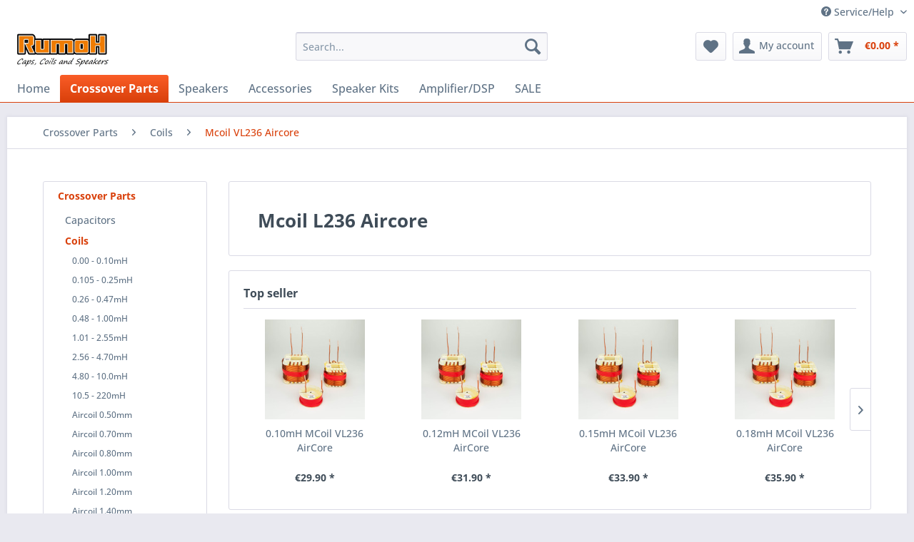

--- FILE ---
content_type: text/html; charset=UTF-8
request_url: https://www.rumoh.eu/crossover-parts/coils/mcoil-vl236-aircore/
body_size: 11004
content:
<!DOCTYPE html> <html class="no-js" lang="en" itemscope="itemscope" itemtype="https://schema.org/WebPage"> <head> <meta charset="utf-8"> <meta name="author" content="R.H.Holtrop" /> <meta name="robots" content="index,follow" /> <meta name="revisit-after" content="15 days" /> <meta name="keywords" content="" /> <meta name="description" content="Self-assembly loudspeakers Filter components, building kits. Made-to-measure in Speaker construction. RumoH since 2006. Loudspeaker Repair, cabinet construction. Brands: Audyn, Mundorf, Wavecor, SB Acoustics, ScanSpeak, Vifa, Peerless, Hypex, Seas, Wavecor, Vifa, ScanSpeak. Accuton, Tangband." /> <meta property="og:type" content="product.group" /> <meta property="og:site_name" content="RumoH - Caps, Coils and Speakers" /> <meta property="og:title" content="Mcoil VL236 Aircore" /> <meta property="og:description" content="Self-assembly loudspeakers Filter components, building kits. Made-to-measure in Speaker construction. RumoH since 2006. Loudspeaker Repair, cabinet…" /> <meta name="twitter:card" content="product" /> <meta name="twitter:site" content="RumoH - Caps, Coils and Speakers" /> <meta name="twitter:title" content="Mcoil VL236 Aircore" /> <meta name="twitter:description" content="Self-assembly loudspeakers Filter components, building kits. Made-to-measure in Speaker construction. RumoH since 2006. Loudspeaker Repair, cabinet…" /> <meta property="og:image" content="https://www.rumoh.eu/media/image/aa/43/30/logo-RumoH-speakers-3.jpg" /> <meta name="twitter:image" content="https://www.rumoh.eu/media/image/aa/43/30/logo-RumoH-speakers-3.jpg" /> <meta itemprop="copyrightHolder" content="RumoH - Caps, Coils and Speakers" /> <meta itemprop="copyrightYear" content="2018" /> <meta itemprop="isFamilyFriendly" content="True" /> <meta itemprop="image" content="https://www.rumoh.eu/media/image/aa/43/30/logo-RumoH-speakers-3.jpg" /> <meta name="viewport" content="width=device-width, initial-scale=1.0"> <meta name="mobile-web-app-capable" content="yes"> <meta name="apple-mobile-web-app-title" content="RumoH - Caps, Coils and Speakers"> <meta name="apple-mobile-web-app-capable" content="yes"> <meta name="apple-mobile-web-app-status-bar-style" content="default"> <link rel="apple-touch-icon-precomposed" href="https://www.rumoh.eu/media/image/13/21/b6/favicon-ico.gif"> <link rel="shortcut icon" href="https://www.rumoh.eu/media/image/13/21/b6/favicon-ico.gif"> <meta name="msapplication-navbutton-color" content="#D9400B" /> <meta name="application-name" content="RumoH - Caps, Coils and Speakers" /> <meta name="msapplication-starturl" content="https://www.rumoh.eu/" /> <meta name="msapplication-window" content="width=1024;height=768" /> <meta name="msapplication-TileImage" content="https://www.rumoh.eu/media/image/13/21/b6/favicon-ico.gif"> <meta name="msapplication-TileColor" content="#D9400B"> <meta name="theme-color" content="#D9400B" /> <link rel="canonical" href="https://www.rumoh.eu/crossover-parts/coils/mcoil-vl236-aircore/"/> <title itemprop="name">Mcoil L236 Aircore | RumoH - Caps, Coils and Speakers</title> <link href="/web/cache/1746699964_44cc1c71f840193f744dfd210fa34c50.css" media="all" rel="stylesheet" type="text/css" /> </head> <body class="is--ctl-listing is--act-index" > <div data-paypalUnifiedMetaDataContainer="true" data-paypalUnifiedRestoreOrderNumberUrl="https://www.rumoh.eu/widgets/PaypalUnifiedOrderNumber/restoreOrderNumber" class="is--hidden"> </div> <div class="page-wrap"> <noscript class="noscript-main"> <div class="alert is--warning"> <div class="alert--icon"> <i class="icon--element icon--warning"></i> </div> <div class="alert--content"> To be able to use RumoH&#x20;-&#x20;Caps,&#x20;Coils&#x20;and&#x20;Speakers in full range, we recommend activating Javascript in your browser. </div> </div> </noscript> <header class="header-main"> <div class="top-bar"> <div class="container block-group"> <nav class="top-bar--navigation block" role="menubar">   <div class="navigation--entry entry--compare is--hidden" role="menuitem" aria-haspopup="true" data-drop-down-menu="true">   </div> <div class="navigation--entry entry--service has--drop-down" role="menuitem" aria-haspopup="true" data-drop-down-menu="true"> <i class="icon--service"></i> Service/Help <ul class="service--list is--rounded" role="menu"> <li class="service--entry" role="menuitem"> <a class="service--link" href="https://www.rumoh.eu/conditions-of-use" title="Conditions of use" > Conditions of use </a> </li> <li class="service--entry" role="menuitem"> <a class="service--link" href="javascript:openCookieConsentManager()" title="Cookie-Settings" > Cookie-Settings </a> </li> <li class="service--entry" role="menuitem"> <a class="service--link" href="https://www.rumoh.eu/over-ons" title="Over ons" > Over ons </a> </li> <li class="service--entry" role="menuitem"> <a class="service--link" href="https://www.rumoh.eu/right-of-withdrawal" title="Right of withdrawal" > Right of withdrawal </a> </li> <li class="service--entry" role="menuitem"> <a class="service--link" href="https://www.rumoh.eu/shipping-and-returns" title="Shipping and Returns" > Shipping and Returns </a> </li> <li class="service--entry" role="menuitem"> <a class="service--link" href="https://www.rumoh.eu/contact" title="Contact" target="_self"> Contact </a> </li> <li class="service--entry" role="menuitem"> <a class="service--link" href="https://www.rumoh.eu/privacy-policy" title="Privacy Policy" > Privacy Policy </a> </li> <li class="service--entry" role="menuitem"> <a class="service--link" href="https://www.rumoh.eu/impressum" title="Impressum" > Impressum </a> </li> </ul> </div> </nav> </div> </div> <div class="container header--navigation"> <div class="logo-main block-group" role="banner"> <div class="logo--shop block"> <a class="logo--link" href="https://www.rumoh.eu/" title="RumoH - Caps, Coils and Speakers - Switch to homepage"> <picture> <source srcset="https://www.rumoh.eu/media/image/aa/43/30/logo-RumoH-speakers-3.jpg" media="(min-width: 78.75em)"> <source srcset="https://www.rumoh.eu/media/image/aa/43/30/logo-RumoH-speakers-3.jpg" media="(min-width: 64em)"> <source srcset="https://www.rumoh.eu/media/image/aa/43/30/logo-RumoH-speakers-3.jpg" media="(min-width: 48em)"> <img srcset="https://www.rumoh.eu/media/image/aa/43/30/logo-RumoH-speakers-3.jpg" alt="RumoH - Caps, Coils and Speakers - Switch to homepage" /> </picture> </a> </div> </div> <nav class="shop--navigation block-group"> <ul class="navigation--list block-group" role="menubar"> <li class="navigation--entry entry--menu-left" role="menuitem"> <a class="entry--link entry--trigger btn is--icon-left" href="#offcanvas--left" data-offcanvas="true" data-offCanvasSelector=".sidebar-main" aria-label="Menu"> <i class="icon--menu"></i> Menu </a> </li> <li class="navigation--entry entry--search" role="menuitem" data-search="true" aria-haspopup="true" data-minLength="3"> <a class="btn entry--link entry--trigger" href="#show-hide--search" title="Show / close search" aria-label="Show / close search"> <i class="icon--search"></i> <span class="search--display">Search</span> </a> <form action="/search" method="get" class="main-search--form"> <input type="search" name="sSearch" aria-label="Search..." class="main-search--field" autocomplete="off" autocapitalize="off" placeholder="Search..." maxlength="30" /> <button type="submit" class="main-search--button" aria-label="Search"> <i class="icon--search"></i> <span class="main-search--text">Search</span> </button> <div class="form--ajax-loader">&nbsp;</div> </form> <div class="main-search--results"></div> </li>  <li class="navigation--entry entry--notepad" role="menuitem"> <a href="https://www.rumoh.eu/note" title="Wish list" aria-label="Wish list" class="btn"> <i class="icon--heart"></i> </a> </li> <li class="navigation--entry entry--account with-slt" role="menuitem" data-offcanvas="true" data-offCanvasSelector=".account--dropdown-navigation"> <a href="https://www.rumoh.eu/account" title="My account" aria-label="My account" class="btn is--icon-left entry--link account--link"> <i class="icon--account"></i> <span class="account--display"> My account </span> </a> <div class="account--dropdown-navigation"> <div class="navigation--smartphone"> <div class="entry--close-off-canvas"> <a href="#close-account-menu" class="account--close-off-canvas" title="Close menu" aria-label="Close menu"> Close menu <i class="icon--arrow-right"></i> </a> </div> </div> <div class="account--menu is--rounded is--personalized"> <span class="navigation--headline"> My account </span> <div class="account--menu-container"> <ul class="sidebar--navigation navigation--list is--level0 show--active-items"> <li class="navigation--entry"> <span class="navigation--signin"> <a href="https://www.rumoh.eu/account#hide-registration" class="blocked--link btn is--primary navigation--signin-btn" data-collapseTarget="#registration" data-action="close"> Sign in </a> <span class="navigation--register"> or <a href="https://www.rumoh.eu/account#show-registration" class="blocked--link" data-collapseTarget="#registration" data-action="open"> register </a> </span> </span> </li> <li class="navigation--entry"> <a href="https://www.rumoh.eu/account" title="Overview" class="navigation--link"> Overview </a> </li> <li class="navigation--entry"> <a href="https://www.rumoh.eu/account/profile" title="Profile" class="navigation--link" rel="nofollow"> Profile </a> </li> <li class="navigation--entry"> <a href="https://www.rumoh.eu/address/index/sidebar/" title="Addresses" class="navigation--link" rel="nofollow"> Addresses </a> </li> <li class="navigation--entry"> <a href="https://www.rumoh.eu/account/payment" title="Payment methods" class="navigation--link" rel="nofollow"> Payment methods </a> </li> <li class="navigation--entry"> <a href="https://www.rumoh.eu/account/orders" title="Orders " class="navigation--link" rel="nofollow"> Orders </a> </li> <li class="navigation--entry"> <a href="https://www.rumoh.eu/account/downloads" title="Instant downloads" class="navigation--link" rel="nofollow"> Instant downloads </a> </li> <li class="navigation--entry"> <a href="https://www.rumoh.eu/note" title="Wish list" class="navigation--link" rel="nofollow"> Wish list </a> </li> </ul> </div> </div> </div> </li> <li class="navigation--entry entry--cart" role="menuitem"> <a class="btn is--icon-left cart--link" href="https://www.rumoh.eu/checkout/cart" title="Shopping cart" aria-label="Shopping cart"> <span class="cart--display"> Shopping cart </span> <span class="badge is--primary is--minimal cart--quantity is--hidden">0</span> <i class="icon--basket"></i> <span class="cart--amount"> &euro;0.00 * </span> </a> <div class="ajax-loader">&nbsp;</div> </li>  </ul> </nav> <div class="container--ajax-cart" data-collapse-cart="true" data-displayMode="offcanvas"></div> </div> </header> <nav class="navigation-main"> <div class="container" data-menu-scroller="true" data-listSelector=".navigation--list.container" data-viewPortSelector=".navigation--list-wrapper"> <div class="navigation--list-wrapper"> <ul class="navigation--list container" role="menubar" itemscope="itemscope" itemtype="https://schema.org/SiteNavigationElement"> <li class="navigation--entry is--home" role="menuitem"><a class="navigation--link is--first" href="https://www.rumoh.eu/" title="Home" aria-label="Home" itemprop="url"><span itemprop="name">Home</span></a></li><li class="navigation--entry is--active" role="menuitem"><a class="navigation--link is--active" href="https://www.rumoh.eu/crossover-parts/" title="Crossover Parts" aria-label="Crossover Parts" itemprop="url"><span itemprop="name">Crossover Parts</span></a></li><li class="navigation--entry" role="menuitem"><a class="navigation--link" href="https://www.rumoh.eu/speakers/" title="Speakers" aria-label="Speakers" itemprop="url"><span itemprop="name">Speakers</span></a></li><li class="navigation--entry" role="menuitem"><a class="navigation--link" href="https://www.rumoh.eu/accessories/" title="Accessories" aria-label="Accessories" itemprop="url"><span itemprop="name">Accessories</span></a></li><li class="navigation--entry" role="menuitem"><a class="navigation--link" href="https://www.rumoh.eu/speaker-kits/" title="Speaker Kits" aria-label="Speaker Kits" itemprop="url"><span itemprop="name">Speaker Kits</span></a></li><li class="navigation--entry" role="menuitem"><a class="navigation--link" href="https://www.rumoh.eu/amplifierdsp/" title="Amplifier/DSP" aria-label="Amplifier/DSP" itemprop="url"><span itemprop="name">Amplifier/DSP</span></a></li><li class="navigation--entry" role="menuitem"><a class="navigation--link" href="https://www.rumoh.eu/sale/" title="SALE" aria-label="SALE" itemprop="url"><span itemprop="name">SALE</span></a></li> </ul> </div> </div> </nav> <section class=" content-main container block-group"> <nav class="content--breadcrumb block"> <ul class="breadcrumb--list" role="menu" itemscope itemtype="https://schema.org/BreadcrumbList"> <li role="menuitem" class="breadcrumb--entry" itemprop="itemListElement" itemscope itemtype="https://schema.org/ListItem"> <a class="breadcrumb--link" href="https://www.rumoh.eu/crossover-parts/" title="Crossover Parts" itemprop="item"> <link itemprop="url" href="https://www.rumoh.eu/crossover-parts/" /> <span class="breadcrumb--title" itemprop="name">Crossover Parts</span> </a> <meta itemprop="position" content="0" /> </li> <li role="none" class="breadcrumb--separator"> <i class="icon--arrow-right"></i> </li> <li role="menuitem" class="breadcrumb--entry" itemprop="itemListElement" itemscope itemtype="https://schema.org/ListItem"> <a class="breadcrumb--link" href="https://www.rumoh.eu/crossover-parts/coils/" title="Coils" itemprop="item"> <link itemprop="url" href="https://www.rumoh.eu/crossover-parts/coils/" /> <span class="breadcrumb--title" itemprop="name">Coils</span> </a> <meta itemprop="position" content="1" /> </li> <li role="none" class="breadcrumb--separator"> <i class="icon--arrow-right"></i> </li> <li role="menuitem" class="breadcrumb--entry is--active" itemprop="itemListElement" itemscope itemtype="https://schema.org/ListItem"> <a class="breadcrumb--link" href="https://www.rumoh.eu/crossover-parts/coils/mcoil-vl236-aircore/" title="Mcoil VL236 Aircore" itemprop="item"> <link itemprop="url" href="https://www.rumoh.eu/crossover-parts/coils/mcoil-vl236-aircore/" /> <span class="breadcrumb--title" itemprop="name">Mcoil VL236 Aircore</span> </a> <meta itemprop="position" content="2" /> </li> </ul> </nav> <div class="content-main--inner"> <aside class="sidebar-main off-canvas"> <div class="navigation--smartphone"> <ul class="navigation--list "> <li class="navigation--entry entry--close-off-canvas"> <a href="#close-categories-menu" title="Close menu" class="navigation--link"> Close menu <i class="icon--arrow-right"></i> </a> </li> </ul> <div class="mobile--switches">   </div> </div> <div class="sidebar--categories-wrapper" data-subcategory-nav="true" data-mainCategoryId="3" data-categoryId="333" data-fetchUrl="/widgets/listing/getCategory/categoryId/333"> <div class="categories--headline navigation--headline"> Categories </div> <div class="sidebar--categories-navigation"> <ul class="sidebar--navigation categories--navigation navigation--list is--drop-down is--level0 is--rounded" role="menu"> <li class="navigation--entry is--active has--sub-categories has--sub-children" role="menuitem"> <a class="navigation--link is--active has--sub-categories link--go-forward" href="https://www.rumoh.eu/crossover-parts/" data-categoryId="13" data-fetchUrl="/widgets/listing/getCategory/categoryId/13" title="Crossover Parts" > Crossover Parts <span class="is--icon-right"> <i class="icon--arrow-right"></i> </span> </a> <ul class="sidebar--navigation categories--navigation navigation--list is--level1 is--rounded" role="menu"> <li class="navigation--entry has--sub-children" role="menuitem"> <a class="navigation--link link--go-forward" href="https://www.rumoh.eu/crossover-parts/capacitors/" data-categoryId="43" data-fetchUrl="/widgets/listing/getCategory/categoryId/43" title="Capacitors" > Capacitors <span class="is--icon-right"> <i class="icon--arrow-right"></i> </span> </a> </li> <li class="navigation--entry is--active has--sub-categories has--sub-children" role="menuitem"> <a class="navigation--link is--active has--sub-categories link--go-forward" href="https://www.rumoh.eu/crossover-parts/coils/" data-categoryId="47" data-fetchUrl="/widgets/listing/getCategory/categoryId/47" title="Coils" > Coils <span class="is--icon-right"> <i class="icon--arrow-right"></i> </span> </a> <ul class="sidebar--navigation categories--navigation navigation--list is--level2 navigation--level-high is--rounded" role="menu"> <li class="navigation--entry" role="menuitem"> <a class="navigation--link" href="https://www.rumoh.eu/crossover-parts/coils/0.00-0.10mh/" data-categoryId="600" data-fetchUrl="/widgets/listing/getCategory/categoryId/600" title="0.00 - 0.10mH" > 0.00 - 0.10mH </a> </li> <li class="navigation--entry" role="menuitem"> <a class="navigation--link" href="https://www.rumoh.eu/crossover-parts/coils/0.105-0.25mh/" data-categoryId="601" data-fetchUrl="/widgets/listing/getCategory/categoryId/601" title="0.105 - 0.25mH" > 0.105 - 0.25mH </a> </li> <li class="navigation--entry" role="menuitem"> <a class="navigation--link" href="https://www.rumoh.eu/crossover-parts/coils/0.26-0.47mh/" data-categoryId="602" data-fetchUrl="/widgets/listing/getCategory/categoryId/602" title="0.26 - 0.47mH" > 0.26 - 0.47mH </a> </li> <li class="navigation--entry" role="menuitem"> <a class="navigation--link" href="https://www.rumoh.eu/crossover-parts/coils/0.48-1.00mh/" data-categoryId="603" data-fetchUrl="/widgets/listing/getCategory/categoryId/603" title="0.48 - 1.00mH" > 0.48 - 1.00mH </a> </li> <li class="navigation--entry" role="menuitem"> <a class="navigation--link" href="https://www.rumoh.eu/crossover-parts/coils/1.01-2.55mh/" data-categoryId="604" data-fetchUrl="/widgets/listing/getCategory/categoryId/604" title="1.01 - 2.55mH" > 1.01 - 2.55mH </a> </li> <li class="navigation--entry" role="menuitem"> <a class="navigation--link" href="https://www.rumoh.eu/crossover-parts/coils/2.56-4.70mh/" data-categoryId="605" data-fetchUrl="/widgets/listing/getCategory/categoryId/605" title="2.56 - 4.70mH" > 2.56 - 4.70mH </a> </li> <li class="navigation--entry" role="menuitem"> <a class="navigation--link" href="https://www.rumoh.eu/crossover-parts/coils/4.80-10.0mh/" data-categoryId="606" data-fetchUrl="/widgets/listing/getCategory/categoryId/606" title="4.80 - 10.0mH" > 4.80 - 10.0mH </a> </li> <li class="navigation--entry" role="menuitem"> <a class="navigation--link" href="https://www.rumoh.eu/crossover-parts/coils/10.5-220mh/" data-categoryId="607" data-fetchUrl="/widgets/listing/getCategory/categoryId/607" title="10.5 - 220mH" > 10.5 - 220mH </a> </li> <li class="navigation--entry" role="menuitem"> <a class="navigation--link" href="https://www.rumoh.eu/crossover-parts/coils/aircoil-0.50mm/" data-categoryId="303" data-fetchUrl="/widgets/listing/getCategory/categoryId/303" title="Aircoil 0.50mm" > Aircoil 0.50mm </a> </li> <li class="navigation--entry" role="menuitem"> <a class="navigation--link" href="https://www.rumoh.eu/crossover-parts/coils/aircoil-0.70mm/" data-categoryId="313" data-fetchUrl="/widgets/listing/getCategory/categoryId/313" title="Aircoil 0.70mm" > Aircoil 0.70mm </a> </li> <li class="navigation--entry" role="menuitem"> <a class="navigation--link" href="https://www.rumoh.eu/crossover-parts/coils/aircoil-0.80mm/" data-categoryId="642" data-fetchUrl="/widgets/listing/getCategory/categoryId/642" title="Aircoil 0.80mm" > Aircoil 0.80mm </a> </li> <li class="navigation--entry" role="menuitem"> <a class="navigation--link" href="https://www.rumoh.eu/crossover-parts/coils/aircoil-1.00mm/" data-categoryId="307" data-fetchUrl="/widgets/listing/getCategory/categoryId/307" title="Aircoil 1.00mm" > Aircoil 1.00mm </a> </li> <li class="navigation--entry" role="menuitem"> <a class="navigation--link" href="https://www.rumoh.eu/crossover-parts/coils/aircoil-1.20mm/" data-categoryId="567" data-fetchUrl="/widgets/listing/getCategory/categoryId/567" title="Aircoil 1.20mm" > Aircoil 1.20mm </a> </li> <li class="navigation--entry" role="menuitem"> <a class="navigation--link" href="https://www.rumoh.eu/crossover-parts/coils/aircoil-1.40mm/" data-categoryId="309" data-fetchUrl="/widgets/listing/getCategory/categoryId/309" title="Aircoil 1.40mm" > Aircoil 1.40mm </a> </li> <li class="navigation--entry" role="menuitem"> <a class="navigation--link" href="https://www.rumoh.eu/crossover-parts/coils/aircoil-1.60mm/" data-categoryId="311" data-fetchUrl="/widgets/listing/getCategory/categoryId/311" title="Aircoil 1.60mm" > Aircoil 1.60mm </a> </li> <li class="navigation--entry" role="menuitem"> <a class="navigation--link" href="https://www.rumoh.eu/crossover-parts/coils/aircoil-1.80mm/" data-categoryId="637" data-fetchUrl="/widgets/listing/getCategory/categoryId/637" title="Aircoil 1.80mm" > Aircoil 1.80mm </a> </li> <li class="navigation--entry" role="menuitem"> <a class="navigation--link" href="https://www.rumoh.eu/crossover-parts/coils/aircoil-2.00mm/" data-categoryId="317" data-fetchUrl="/widgets/listing/getCategory/categoryId/317" title="Aircoil 2.00mm" > Aircoil 2.00mm </a> </li> <li class="navigation--entry is--active" role="menuitem"> <a class="navigation--link is--active" href="https://www.rumoh.eu/crossover-parts/coils/mcoil-vl236-aircore/" data-categoryId="333" data-fetchUrl="/widgets/listing/getCategory/categoryId/333" title="Mcoil VL236 Aircore" > Mcoil VL236 Aircore </a> </li> <li class="navigation--entry" role="menuitem"> <a class="navigation--link" href="https://www.rumoh.eu/crossover-parts/coils/aircoil-3.00mm/" data-categoryId="273" data-fetchUrl="/widgets/listing/getCategory/categoryId/273" title="Aircoil 3.00mm" > Aircoil 3.00mm </a> </li> <li class="navigation--entry" role="menuitem"> <a class="navigation--link" href="https://www.rumoh.eu/crossover-parts/coils/litz-wire-coil/" data-categoryId="279" data-fetchUrl="/widgets/listing/getCategory/categoryId/279" title="Litz Wire Coil" > Litz Wire Coil </a> </li> <li class="navigation--entry" role="menuitem"> <a class="navigation--link" href="https://www.rumoh.eu/crossover-parts/coils/iron-core-coil-0.50mm/" data-categoryId="327" data-fetchUrl="/widgets/listing/getCategory/categoryId/327" title="Iron Core Coil 0.50mm" > Iron Core Coil 0.50mm </a> </li> <li class="navigation--entry" role="menuitem"> <a class="navigation--link" href="https://www.rumoh.eu/crossover-parts/coils/iron-core-coil-0.70mm/" data-categoryId="299" data-fetchUrl="/widgets/listing/getCategory/categoryId/299" title="Iron Core Coil 0.70mm" > Iron Core Coil 0.70mm </a> </li> <li class="navigation--entry" role="menuitem"> <a class="navigation--link" href="https://www.rumoh.eu/crossover-parts/coils/iron-core-coil-0.80mm/" data-categoryId="297" data-fetchUrl="/widgets/listing/getCategory/categoryId/297" title="Iron Core Coil 0.80mm" > Iron Core Coil 0.80mm </a> </li> <li class="navigation--entry" role="menuitem"> <a class="navigation--link" href="https://www.rumoh.eu/crossover-parts/coils/iron-core-coil-1.00mm/" data-categoryId="305" data-fetchUrl="/widgets/listing/getCategory/categoryId/305" title="Iron Core Coil 1.00mm" > Iron Core Coil 1.00mm </a> </li> <li class="navigation--entry" role="menuitem"> <a class="navigation--link" href="https://www.rumoh.eu/crossover-parts/coils/iron-core-coil-1.20mm/" data-categoryId="293" data-fetchUrl="/widgets/listing/getCategory/categoryId/293" title="Iron Core Coil 1.20mm" > Iron Core Coil 1.20mm </a> </li> <li class="navigation--entry" role="menuitem"> <a class="navigation--link" href="https://www.rumoh.eu/crossover-parts/coils/iron-core-coil-1.40mm/" data-categoryId="291" data-fetchUrl="/widgets/listing/getCategory/categoryId/291" title="Iron Core Coil 1.40mm" > Iron Core Coil 1.40mm </a> </li> <li class="navigation--entry" role="menuitem"> <a class="navigation--link" href="https://www.rumoh.eu/crossover-parts/coils/iron-core-coil-1.60mm/" data-categoryId="289" data-fetchUrl="/widgets/listing/getCategory/categoryId/289" title="Iron Core Coil 1.60mm" > Iron Core Coil 1.60mm </a> </li> <li class="navigation--entry" role="menuitem"> <a class="navigation--link" href="https://www.rumoh.eu/crossover-parts/coils/iron-core-discs-0.50mm/" data-categoryId="301" data-fetchUrl="/widgets/listing/getCategory/categoryId/301" title="Iron Core + Discs 0.50mm" > Iron Core + Discs 0.50mm </a> </li> <li class="navigation--entry" role="menuitem"> <a class="navigation--link" href="https://www.rumoh.eu/crossover-parts/coils/iron-core-discs-0.70mm/" data-categoryId="287" data-fetchUrl="/widgets/listing/getCategory/categoryId/287" title="Iron Core + Discs 0.70mm" > Iron Core + Discs 0.70mm </a> </li> <li class="navigation--entry" role="menuitem"> <a class="navigation--link" href="https://www.rumoh.eu/crossover-parts/coils/iron-core-discs-0.80mm/" data-categoryId="285" data-fetchUrl="/widgets/listing/getCategory/categoryId/285" title="Iron Core + Discs 0.80mm" > Iron Core + Discs 0.80mm </a> </li> <li class="navigation--entry" role="menuitem"> <a class="navigation--link" href="https://www.rumoh.eu/crossover-parts/coils/iron-core-discs-1.00mm/" data-categoryId="271" data-fetchUrl="/widgets/listing/getCategory/categoryId/271" title="Iron Core + Discs 1.00mm" > Iron Core + Discs 1.00mm </a> </li> <li class="navigation--entry" role="menuitem"> <a class="navigation--link" href="https://www.rumoh.eu/crossover-parts/coils/iron-core-discs-1.20mm/" data-categoryId="325" data-fetchUrl="/widgets/listing/getCategory/categoryId/325" title="Iron Core + Discs 1.20mm" > Iron Core + Discs 1.20mm </a> </li> <li class="navigation--entry" role="menuitem"> <a class="navigation--link" href="https://www.rumoh.eu/crossover-parts/coils/iron-core-discs-1.40mm/" data-categoryId="295" data-fetchUrl="/widgets/listing/getCategory/categoryId/295" title="Iron Core + Discs 1.40mm" > Iron Core + Discs 1.40mm </a> </li> <li class="navigation--entry" role="menuitem"> <a class="navigation--link" href="https://www.rumoh.eu/crossover-parts/coils/iron-core-discs-1.60mm/" data-categoryId="283" data-fetchUrl="/widgets/listing/getCategory/categoryId/283" title="Iron Core + Discs 1.60mm" > Iron Core + Discs 1.60mm </a> </li> <li class="navigation--entry" role="menuitem"> <a class="navigation--link" href="https://www.rumoh.eu/crossover-parts/coils/iron-core-discs-1.80mm/" data-categoryId="281" data-fetchUrl="/widgets/listing/getCategory/categoryId/281" title="Iron Core + Discs 1.80mm" > Iron Core + Discs 1.80mm </a> </li> <li class="navigation--entry" role="menuitem"> <a class="navigation--link" href="https://www.rumoh.eu/crossover-parts/coils/c-coil-toroidal-core/" data-categoryId="329" data-fetchUrl="/widgets/listing/getCategory/categoryId/329" title="C-Coil – Toroidal Core" > C-Coil – Toroidal Core </a> </li> <li class="navigation--entry" role="menuitem"> <a class="navigation--link" href="https://www.rumoh.eu/crossover-parts/coils/i-core-coil/" data-categoryId="331" data-fetchUrl="/widgets/listing/getCategory/categoryId/331" title="I-Core Coil" > I-Core Coil </a> </li> <li class="navigation--entry" role="menuitem"> <a class="navigation--link" href="https://www.rumoh.eu/crossover-parts/coils/16awg-cross-coil/" data-categoryId="323" data-fetchUrl="/widgets/listing/getCategory/categoryId/323" title="16AWG Cross Coil" > 16AWG Cross Coil </a> </li> <li class="navigation--entry" role="menuitem"> <a class="navigation--link" href="https://www.rumoh.eu/crossover-parts/coils/14awg-cross-coil/" data-categoryId="319" data-fetchUrl="/widgets/listing/getCategory/categoryId/319" title="14AWG Cross Coil" > 14AWG Cross Coil </a> </li> <li class="navigation--entry" role="menuitem"> <a class="navigation--link" href="https://www.rumoh.eu/crossover-parts/coils/12awg-cross-coil/" data-categoryId="315" data-fetchUrl="/widgets/listing/getCategory/categoryId/315" title="12AWG Cross Coil" > 12AWG Cross Coil </a> </li> <li class="navigation--entry" role="menuitem"> <a class="navigation--link" href="https://www.rumoh.eu/crossover-parts/coils/16awg-waxcoil/" data-categoryId="321" data-fetchUrl="/widgets/listing/getCategory/categoryId/321" title="16AWG Waxcoil" > 16AWG Waxcoil </a> </li> <li class="navigation--entry" role="menuitem"> <a class="navigation--link" href="https://www.rumoh.eu/crossover-parts/coils/14awg-waxcoil/" data-categoryId="277" data-fetchUrl="/widgets/listing/getCategory/categoryId/277" title="14AWG Waxcoil" > 14AWG Waxcoil </a> </li> <li class="navigation--entry" role="menuitem"> <a class="navigation--link" href="https://www.rumoh.eu/crossover-parts/coils/12awg-waxcoil/" data-categoryId="275" data-fetchUrl="/widgets/listing/getCategory/categoryId/275" title="12AWG Waxcoil" > 12AWG Waxcoil </a> </li> </ul> </li> <li class="navigation--entry has--sub-children" role="menuitem"> <a class="navigation--link link--go-forward" href="https://www.rumoh.eu/crossover-parts/resistors/" data-categoryId="45" data-fetchUrl="/widgets/listing/getCategory/categoryId/45" title="Resistors" > Resistors <span class="is--icon-right"> <i class="icon--arrow-right"></i> </span> </a> </li> <li class="navigation--entry" role="menuitem"> <a class="navigation--link" href="https://www.rumoh.eu/crossover-parts/crossover-assembly/" data-categoryId="49" data-fetchUrl="/widgets/listing/getCategory/categoryId/49" title="Crossover Assembly" > Crossover Assembly </a> </li> </ul> </li> <li class="navigation--entry has--sub-children" role="menuitem"> <a class="navigation--link link--go-forward" href="https://www.rumoh.eu/speakers/" data-categoryId="15" data-fetchUrl="/widgets/listing/getCategory/categoryId/15" title="Speakers" > Speakers <span class="is--icon-right"> <i class="icon--arrow-right"></i> </span> </a> </li> <li class="navigation--entry has--sub-children" role="menuitem"> <a class="navigation--link link--go-forward" href="https://www.rumoh.eu/accessories/" data-categoryId="17" data-fetchUrl="/widgets/listing/getCategory/categoryId/17" title="Accessories" > Accessories <span class="is--icon-right"> <i class="icon--arrow-right"></i> </span> </a> </li> <li class="navigation--entry has--sub-children" role="menuitem"> <a class="navigation--link link--go-forward" href="https://www.rumoh.eu/speaker-kits/" data-categoryId="11" data-fetchUrl="/widgets/listing/getCategory/categoryId/11" title="Speaker Kits" > Speaker Kits <span class="is--icon-right"> <i class="icon--arrow-right"></i> </span> </a> </li> <li class="navigation--entry has--sub-children" role="menuitem"> <a class="navigation--link link--go-forward" href="https://www.rumoh.eu/amplifierdsp/" data-categoryId="21" data-fetchUrl="/widgets/listing/getCategory/categoryId/21" title="Amplifier/DSP" > Amplifier/DSP <span class="is--icon-right"> <i class="icon--arrow-right"></i> </span> </a> </li> <li class="navigation--entry" role="menuitem"> <a class="navigation--link" href="https://www.rumoh.eu/sale/" data-categoryId="616" data-fetchUrl="/widgets/listing/getCategory/categoryId/616" title="SALE" > SALE </a> </li> </ul> </div> <div class="shop-sites--container is--rounded"> <div class="shop-sites--headline navigation--headline"> Information </div> <ul class="shop-sites--navigation sidebar--navigation navigation--list is--drop-down is--level0" role="menu"> <li class="navigation--entry" role="menuitem"> <a class="navigation--link" href="https://www.rumoh.eu/conditions-of-use" title="Conditions of use" data-categoryId="50" data-fetchUrl="/widgets/listing/getCustomPage/pageId/50" > Conditions of use </a> </li> <li class="navigation--entry" role="menuitem"> <a class="navigation--link" href="javascript:openCookieConsentManager()" title="Cookie-Settings" data-categoryId="53" data-fetchUrl="/widgets/listing/getCustomPage/pageId/53" > Cookie-Settings </a> </li> <li class="navigation--entry" role="menuitem"> <a class="navigation--link" href="https://www.rumoh.eu/over-ons" title="Over ons" data-categoryId="9" data-fetchUrl="/widgets/listing/getCustomPage/pageId/9" > Over ons </a> </li> <li class="navigation--entry" role="menuitem"> <a class="navigation--link" href="https://www.rumoh.eu/right-of-withdrawal" title="Right of withdrawal" data-categoryId="49" data-fetchUrl="/widgets/listing/getCustomPage/pageId/49" > Right of withdrawal </a> </li> <li class="navigation--entry" role="menuitem"> <a class="navigation--link" href="https://www.rumoh.eu/shipping-and-returns" title="Shipping and Returns" data-categoryId="51" data-fetchUrl="/widgets/listing/getCustomPage/pageId/51" > Shipping and Returns </a> </li> <li class="navigation--entry" role="menuitem"> <a class="navigation--link" href="https://www.rumoh.eu/contact" title="Contact" data-categoryId="1" data-fetchUrl="/widgets/listing/getCustomPage/pageId/1" target="_self"> Contact </a> </li> <li class="navigation--entry" role="menuitem"> <a class="navigation--link" href="https://www.rumoh.eu/privacy-policy" title="Privacy Policy" data-categoryId="7" data-fetchUrl="/widgets/listing/getCustomPage/pageId/7" > Privacy Policy </a> </li> <li class="navigation--entry" role="menuitem"> <a class="navigation--link" href="https://www.rumoh.eu/impressum" title="Impressum" data-categoryId="3" data-fetchUrl="/widgets/listing/getCustomPage/pageId/3" > Impressum </a> </li> </ul> </div> </div> </aside> <div class="content--wrapper"> <div class="content listing--content"> <div class="hero-unit category--teaser panel has--border is--rounded"> <h1 class="hero--headline panel--title">Mcoil L236 Aircore</h1> <div class="hero--text panel--body is--wide"> </div> </div>  <div class="topseller panel has--border is--rounded"> <div class="topseller--title panel--title is--underline"> Top seller </div> <div class="product-slider topseller--content panel--body" data-product-slider="true"> <div class="product-slider--container"> <div class="product-slider--item"> <div class="product--box box--slider" data-page-index="" data-ordernumber="VL236-0.10" data-category-id=""> <div class="box--content is--rounded"> <div class="product--badges"> </div> <div class="product--info"> <a href="https://www.rumoh.eu/crossover-parts/coils/mcoil-vl236-aircore/1873/0.10mh-mcoil-vl236-aircore" title="0.10mH MCoil VL236 AirCore" class="product--image" > <span class="image--element"> <span class="image--media"> <img srcset="https://www.rumoh.eu/media/image/31/8d/42/151_vl236_200x200.jpg, https://www.rumoh.eu/media/image/e4/4c/53/151_vl236_200x200@2x.jpg 2x" alt="0.10mH MCoil VL236 AirCore" data-extension="jpg" title="0.10mH MCoil VL236 AirCore" /> </span> </span> </a> <a href="https://www.rumoh.eu/crossover-parts/coils/mcoil-vl236-aircore/1873/0.10mh-mcoil-vl236-aircore" class="product--title" title="0.10mH MCoil VL236 AirCore"> 0.10mH MCoil VL236 AirCore </a> <div class="product--price-info"> <div class="price--unit" title="Content"> </div> <div class="product--price"> <span class="price--default is--nowrap"> &euro;29.90 * </span> </div> </div> </div> </div> </div> </div> <div class="product-slider--item"> <div class="product--box box--slider" data-page-index="" data-ordernumber="VL236-0.12" data-category-id=""> <div class="box--content is--rounded"> <div class="product--badges"> </div> <div class="product--info"> <a href="https://www.rumoh.eu/crossover-parts/coils/mcoil-vl236-aircore/1874/0.12mh-mcoil-vl236-aircore" title="0.12mH MCoil VL236 AirCore" class="product--image" > <span class="image--element"> <span class="image--media"> <img srcset="https://www.rumoh.eu/media/image/31/8d/42/151_vl236_200x200.jpg, https://www.rumoh.eu/media/image/e4/4c/53/151_vl236_200x200@2x.jpg 2x" alt="0.12mH MCoil VL236 AirCore" data-extension="jpg" title="0.12mH MCoil VL236 AirCore" /> </span> </span> </a> <a href="https://www.rumoh.eu/crossover-parts/coils/mcoil-vl236-aircore/1874/0.12mh-mcoil-vl236-aircore" class="product--title" title="0.12mH MCoil VL236 AirCore"> 0.12mH MCoil VL236 AirCore </a> <div class="product--price-info"> <div class="price--unit" title="Content"> </div> <div class="product--price"> <span class="price--default is--nowrap"> &euro;31.90 * </span> </div> </div> </div> </div> </div> </div> <div class="product-slider--item"> <div class="product--box box--slider" data-page-index="" data-ordernumber="VL236-0.15" data-category-id=""> <div class="box--content is--rounded"> <div class="product--badges"> </div> <div class="product--info"> <a href="https://www.rumoh.eu/crossover-parts/coils/mcoil-vl236-aircore/1875/0.15mh-mcoil-vl236-aircore" title="0.15mH MCoil VL236 AirCore" class="product--image" > <span class="image--element"> <span class="image--media"> <img srcset="https://www.rumoh.eu/media/image/31/8d/42/151_vl236_200x200.jpg, https://www.rumoh.eu/media/image/e4/4c/53/151_vl236_200x200@2x.jpg 2x" alt="0.15mH MCoil VL236 AirCore" data-extension="jpg" title="0.15mH MCoil VL236 AirCore" /> </span> </span> </a> <a href="https://www.rumoh.eu/crossover-parts/coils/mcoil-vl236-aircore/1875/0.15mh-mcoil-vl236-aircore" class="product--title" title="0.15mH MCoil VL236 AirCore"> 0.15mH MCoil VL236 AirCore </a> <div class="product--price-info"> <div class="price--unit" title="Content"> </div> <div class="product--price"> <span class="price--default is--nowrap"> &euro;33.90 * </span> </div> </div> </div> </div> </div> </div> <div class="product-slider--item"> <div class="product--box box--slider" data-page-index="" data-ordernumber="VL236-0.18" data-category-id=""> <div class="box--content is--rounded"> <div class="product--badges"> </div> <div class="product--info"> <a href="https://www.rumoh.eu/crossover-parts/coils/mcoil-vl236-aircore/1876/0.18mh-mcoil-vl236-aircore" title="0.18mH MCoil VL236 AirCore" class="product--image" > <span class="image--element"> <span class="image--media"> <img srcset="https://www.rumoh.eu/media/image/31/8d/42/151_vl236_200x200.jpg, https://www.rumoh.eu/media/image/e4/4c/53/151_vl236_200x200@2x.jpg 2x" alt="0.18mH MCoil VL236 AirCore" data-extension="jpg" title="0.18mH MCoil VL236 AirCore" /> </span> </span> </a> <a href="https://www.rumoh.eu/crossover-parts/coils/mcoil-vl236-aircore/1876/0.18mh-mcoil-vl236-aircore" class="product--title" title="0.18mH MCoil VL236 AirCore"> 0.18mH MCoil VL236 AirCore </a> <div class="product--price-info"> <div class="price--unit" title="Content"> </div> <div class="product--price"> <span class="price--default is--nowrap"> &euro;35.90 * </span> </div> </div> </div> </div> </div> </div> <div class="product-slider--item"> <div class="product--box box--slider" data-page-index="" data-ordernumber="VL236-0.22" data-category-id=""> <div class="box--content is--rounded"> <div class="product--badges"> </div> <div class="product--info"> <a href="https://www.rumoh.eu/crossover-parts/coils/mcoil-vl236-aircore/1877/0.22mh-mcoil-vl236-aircore" title="0.22mH MCoil VL236 AirCore" class="product--image" > <span class="image--element"> <span class="image--media"> <img srcset="https://www.rumoh.eu/media/image/31/8d/42/151_vl236_200x200.jpg, https://www.rumoh.eu/media/image/e4/4c/53/151_vl236_200x200@2x.jpg 2x" alt="0.22mH MCoil VL236 AirCore" data-extension="jpg" title="0.22mH MCoil VL236 AirCore" /> </span> </span> </a> <a href="https://www.rumoh.eu/crossover-parts/coils/mcoil-vl236-aircore/1877/0.22mh-mcoil-vl236-aircore" class="product--title" title="0.22mH MCoil VL236 AirCore"> 0.22mH MCoil VL236 AirCore </a> <div class="product--price-info"> <div class="price--unit" title="Content"> </div> <div class="product--price"> <span class="price--default is--nowrap"> &euro;37.90 * </span> </div> </div> </div> </div> </div> </div> <div class="product-slider--item"> <div class="product--box box--slider" data-page-index="" data-ordernumber="VL236-0.27" data-category-id=""> <div class="box--content is--rounded"> <div class="product--badges"> </div> <div class="product--info"> <a href="https://www.rumoh.eu/crossover-parts/coils/mcoil-vl236-aircore/1878/0.27mh-mcoil-vl236-aircore" title="0.27mH MCoil VL236 AirCore" class="product--image" > <span class="image--element"> <span class="image--media"> <img srcset="https://www.rumoh.eu/media/image/31/8d/42/151_vl236_200x200.jpg, https://www.rumoh.eu/media/image/e4/4c/53/151_vl236_200x200@2x.jpg 2x" alt="0.27mH MCoil VL236 AirCore" data-extension="jpg" title="0.27mH MCoil VL236 AirCore" /> </span> </span> </a> <a href="https://www.rumoh.eu/crossover-parts/coils/mcoil-vl236-aircore/1878/0.27mh-mcoil-vl236-aircore" class="product--title" title="0.27mH MCoil VL236 AirCore"> 0.27mH MCoil VL236 AirCore </a> <div class="product--price-info"> <div class="price--unit" title="Content"> </div> <div class="product--price"> <span class="price--default is--nowrap"> &euro;39.90 * </span> </div> </div> </div> </div> </div> </div> <div class="product-slider--item"> <div class="product--box box--slider" data-page-index="" data-ordernumber="VL236-0.33" data-category-id=""> <div class="box--content is--rounded"> <div class="product--badges"> </div> <div class="product--info"> <a href="https://www.rumoh.eu/crossover-parts/coils/mcoil-vl236-aircore/1879/0.33mh-mcoil-vl236-aircore" title="0.33mH MCoil VL236 AirCore" class="product--image" > <span class="image--element"> <span class="image--media"> <img srcset="https://www.rumoh.eu/media/image/31/8d/42/151_vl236_200x200.jpg, https://www.rumoh.eu/media/image/e4/4c/53/151_vl236_200x200@2x.jpg 2x" alt="0.33mH MCoil VL236 AirCore" data-extension="jpg" title="0.33mH MCoil VL236 AirCore" /> </span> </span> </a> <a href="https://www.rumoh.eu/crossover-parts/coils/mcoil-vl236-aircore/1879/0.33mh-mcoil-vl236-aircore" class="product--title" title="0.33mH MCoil VL236 AirCore"> 0.33mH MCoil VL236 AirCore </a> <div class="product--price-info"> <div class="price--unit" title="Content"> </div> <div class="product--price"> <span class="price--default is--nowrap"> &euro;41.90 * </span> </div> </div> </div> </div> </div> </div> <div class="product-slider--item"> <div class="product--box box--slider" data-page-index="" data-ordernumber="VL236-0.39" data-category-id=""> <div class="box--content is--rounded"> <div class="product--badges"> </div> <div class="product--info"> <a href="https://www.rumoh.eu/crossover-parts/coils/mcoil-vl236-aircore/1880/0.39mh-mcoil-vl236-aircore" title="0.39mH MCoil VL236 AirCore" class="product--image" > <span class="image--element"> <span class="image--media"> <img srcset="https://www.rumoh.eu/media/image/31/8d/42/151_vl236_200x200.jpg, https://www.rumoh.eu/media/image/e4/4c/53/151_vl236_200x200@2x.jpg 2x" alt="0.39mH MCoil VL236 AirCore" data-extension="jpg" title="0.39mH MCoil VL236 AirCore" /> </span> </span> </a> <a href="https://www.rumoh.eu/crossover-parts/coils/mcoil-vl236-aircore/1880/0.39mh-mcoil-vl236-aircore" class="product--title" title="0.39mH MCoil VL236 AirCore"> 0.39mH MCoil VL236 AirCore </a> <div class="product--price-info"> <div class="price--unit" title="Content"> </div> <div class="product--price"> <span class="price--default is--nowrap"> &euro;44.90 * </span> </div> </div> </div> </div> </div> </div> </div> </div> </div>  <div class="listing--wrapper visible--xl visible--l visible--m visible--s visible--xs"> <div data-listing-actions="true" class="listing--actions is--rounded without-pagination"> <div class="action--filter-btn"> <a href="#" class="filter--trigger btn is--small" data-filter-trigger="true" data-offcanvas="true" data-offCanvasSelector=".action--filter-options" data-closeButtonSelector=".filter--close-btn"> <i class="icon--filter"></i> Filter <span class="action--collapse-icon"></span> </a> </div> <form class="action--sort action--content block" method="get" data-action-form="true"> <input type="hidden" name="p" value="1"> <label for="o" class="sort--label action--label">Sorting</label> <div class="sort--select select-field"> <select id="o" name="o" class="sort--field action--field" data-auto-submit="true" > <option value="7" selected="selected">Best results</option> <option value="5">Article description</option> <option value="2">Popularity</option> <option value="3">Lowest price</option> <option value="4">Highest price</option> </select> </div> </form> <div class="action--filter-options off-canvas"> <a href="#" class="filter--close-btn" data-show-products-text="Show %s product(s)"> Close filters <i class="icon--arrow-right"></i> </a> <div class="filter--container"> <form id="filter" method="get" data-filter-form="true" data-is-in-sidebar="false" data-listing-url="https://www.rumoh.eu/widgets/listing/listingCount/sCategory/333" data-is-filtered="0" data-load-facets="false" data-instant-filter-result="false" class=""> <div class="filter--actions filter--actions-top"> <button type="submit" class="btn is--primary filter--btn-apply is--large is--icon-right" disabled="disabled"> <span class="filter--count"></span> items found <i class="icon--cycle"></i> </button> </div> <input type="hidden" name="p" value="1"/> <input type="hidden" name="o" value="7"/> <input type="hidden" name="n" value="12"/> <div class="filter--facet-container"> <div class="filter-panel filter--multi-selection filter-facet--value-list facet--manufacturer" data-filter-type="value-list" data-facet-name="manufacturer" data-field-name="s"> <div class="filter-panel--flyout"> <label class="filter-panel--title" for="s" title="Manufacturer"> Manufacturer </label> <span class="filter-panel--icon"></span> <div class="filter-panel--content input-type--checkbox"> <ul class="filter-panel--option-list"> <li class="filter-panel--option"> <div class="option--container"> <span class="filter-panel--input filter-panel--checkbox"> <input type="checkbox" id="__s__14" name="__s__14" value="14" /> <span class="input--state checkbox--state">&nbsp;</span> </span> <label class="filter-panel--label" for="__s__14"> Mundorf </label> </div> </li> </ul> </div> </div> </div> <div class="filter-panel filter--range facet--price" data-filter-type="range" data-facet-name="price" data-field-name="price"> <div class="filter-panel--flyout"> <label class="filter-panel--title" title="Price"> Price </label> <span class="filter-panel--icon"></span> <div class="filter-panel--content"> <div class="range-slider" data-range-slider="true" data-roundPretty="false" data-labelFormat="&euro;0.00" data-suffix="" data-stepCount="100" data-stepCurve="linear" data-startMin="29.9" data-digits="2" data-startMax="329.9" data-rangeMin="29.9" data-rangeMax="329.9"> <input type="hidden" id="min" name="min" data-range-input="min" value="29.9" disabled="disabled" /> <input type="hidden" id="max" name="max" data-range-input="max" value="329.9" disabled="disabled" /> <div class="filter-panel--range-info"> <span class="range-info--min"> from </span> <label class="range-info--label" for="min" data-range-label="min"> 29.9 </label> <span class="range-info--max"> to </span> <label class="range-info--label" for="max" data-range-label="max"> 329.9 </label> </div> </div> </div> </div> </div> </div> <div class="filter--active-container" data-reset-label="Reset all filters"> </div> <div class="filter--actions filter--actions-bottom"> <button type="submit" class="btn is--primary filter--btn-apply is--large is--icon-right" disabled="disabled"> <span class="filter--count"></span> items found <i class="icon--cycle"></i> </button> </div> </form> </div> </div> <div class="listing--paging panel--paging"> <a title="Mcoil VL236 Aircore" aria-label="Mcoil VL236 Aircore" class="paging--link is--active">1</a> <a href="/crossover-parts/coils/mcoil-vl236-aircore/?p=2" title="Next page" aria-label="Next page" class="paging--link paging--next" data-action-link="true"> <i class="icon--arrow-right"></i> </a> <a href="/crossover-parts/coils/mcoil-vl236-aircore/?p=3" title="Last page" aria-label="Last page" class="paging--link paging--next" data-action-link="true"> <i class="icon--arrow-right"></i> <i class="icon--arrow-right"></i> </a> <span class="paging--display"> From <strong>3</strong> </span> <form class="action--per-page action--content block" method="get" data-action-form="true"> <input type="hidden" name="p" value="1"> <label for="n" class="per-page--label action--label">Products per page</label> <div class="per-page--select select-field"> <select id="n" name="n" class="per-page--field action--field" data-auto-submit="true" > <option value="12" selected="selected">12</option> <option value="24" >24</option> <option value="36" >36</option> <option value="48" >48</option> </select> </div> </form> </div> </div> <div class="listing--container"> <div class="listing-no-filter-result"> <div class="alert is--info is--rounded is--hidden"> <div class="alert--icon"> <i class="icon--element icon--info"></i> </div> <div class="alert--content"> No results were found for the filter! </div> </div> </div> <div class="listing" data-ajax-wishlist="true" data-compare-ajax="true" data-infinite-scrolling="true" data-loadPreviousSnippet="Load previous articles" data-loadMoreSnippet="Load more articles" data-categoryId="333" data-pages="3" data-threshold="4" data-pageShortParameter="p" > <div class="product--box box--minimal" data-page-index="1" data-ordernumber="VL236-0.12" data-category-id="333"> <div class="box--content is--rounded"> <div class="product--badges"> </div> <div class="product--info"> <a href="https://www.rumoh.eu/crossover-parts/coils/mcoil-vl236-aircore/1874/0.12mh-mcoil-vl236-aircore" title="0.12mH MCoil VL236 AirCore" class="product--image" > <span class="image--element"> <span class="image--media"> <img srcset="https://www.rumoh.eu/media/image/31/8d/42/151_vl236_200x200.jpg, https://www.rumoh.eu/media/image/e4/4c/53/151_vl236_200x200@2x.jpg 2x" alt="0.12mH MCoil VL236 AirCore" data-extension="jpg" title="0.12mH MCoil VL236 AirCore" /> </span> </span> </a> <div class="product--rating-container"> </div> <a href="https://www.rumoh.eu/crossover-parts/coils/mcoil-vl236-aircore/1874/0.12mh-mcoil-vl236-aircore" class="product--title" title="0.12mH MCoil VL236 AirCore"> 0.12mH MCoil VL236 AirCore </a> <div class="product--price-info"> <div class="price--unit" title="Content"> </div> <div class="product--price-outer"> <div class="product--price"> <span class="price--default is--nowrap"> &euro;31.90 * </span> </div> </div> </div> <div class="product--btn-container"> <form name="sAddToBasket" method="post" action="https://www.rumoh.eu/checkout/addArticle" class="buybox--form" data-add-article="true" data-eventName="submit" data-showModal="false" data-addArticleUrl="https://www.rumoh.eu/checkout/ajaxAddArticleCart" > <input type="hidden" name="sAdd" value="VL236-0.12"/> <button class="buybox--button block btn is--primary is--icon-right is--center is--large" aria-label="Add to cart"> <span class="buy-btn--cart-add">Add to</span> <span class="buy-btn--cart-text">cart</span><i class="icon--basket"></i> <i class="icon--arrow-right"></i> </button> </form> </div> </div> </div> </div> <div class="product--box box--minimal" data-page-index="1" data-ordernumber="VL236-0.15" data-category-id="333"> <div class="box--content is--rounded"> <div class="product--badges"> </div> <div class="product--info"> <a href="https://www.rumoh.eu/crossover-parts/coils/mcoil-vl236-aircore/1875/0.15mh-mcoil-vl236-aircore" title="0.15mH MCoil VL236 AirCore" class="product--image" > <span class="image--element"> <span class="image--media"> <img srcset="https://www.rumoh.eu/media/image/31/8d/42/151_vl236_200x200.jpg, https://www.rumoh.eu/media/image/e4/4c/53/151_vl236_200x200@2x.jpg 2x" alt="0.15mH MCoil VL236 AirCore" data-extension="jpg" title="0.15mH MCoil VL236 AirCore" /> </span> </span> </a> <div class="product--rating-container"> </div> <a href="https://www.rumoh.eu/crossover-parts/coils/mcoil-vl236-aircore/1875/0.15mh-mcoil-vl236-aircore" class="product--title" title="0.15mH MCoil VL236 AirCore"> 0.15mH MCoil VL236 AirCore </a> <div class="product--price-info"> <div class="price--unit" title="Content"> </div> <div class="product--price-outer"> <div class="product--price"> <span class="price--default is--nowrap"> &euro;33.90 * </span> </div> </div> </div> <div class="product--btn-container"> <form name="sAddToBasket" method="post" action="https://www.rumoh.eu/checkout/addArticle" class="buybox--form" data-add-article="true" data-eventName="submit" data-showModal="false" data-addArticleUrl="https://www.rumoh.eu/checkout/ajaxAddArticleCart" > <input type="hidden" name="sAdd" value="VL236-0.15"/> <button class="buybox--button block btn is--primary is--icon-right is--center is--large" aria-label="Add to cart"> <span class="buy-btn--cart-add">Add to</span> <span class="buy-btn--cart-text">cart</span><i class="icon--basket"></i> <i class="icon--arrow-right"></i> </button> </form> </div> </div> </div> </div> <div class="product--box box--minimal" data-page-index="1" data-ordernumber="VL236-0.18" data-category-id="333"> <div class="box--content is--rounded"> <div class="product--badges"> </div> <div class="product--info"> <a href="https://www.rumoh.eu/crossover-parts/coils/mcoil-vl236-aircore/1876/0.18mh-mcoil-vl236-aircore" title="0.18mH MCoil VL236 AirCore" class="product--image" > <span class="image--element"> <span class="image--media"> <img srcset="https://www.rumoh.eu/media/image/31/8d/42/151_vl236_200x200.jpg, https://www.rumoh.eu/media/image/e4/4c/53/151_vl236_200x200@2x.jpg 2x" alt="0.18mH MCoil VL236 AirCore" data-extension="jpg" title="0.18mH MCoil VL236 AirCore" /> </span> </span> </a> <div class="product--rating-container"> </div> <a href="https://www.rumoh.eu/crossover-parts/coils/mcoil-vl236-aircore/1876/0.18mh-mcoil-vl236-aircore" class="product--title" title="0.18mH MCoil VL236 AirCore"> 0.18mH MCoil VL236 AirCore </a> <div class="product--price-info"> <div class="price--unit" title="Content"> </div> <div class="product--price-outer"> <div class="product--price"> <span class="price--default is--nowrap"> &euro;35.90 * </span> </div> </div> </div> <div class="product--btn-container"> <form name="sAddToBasket" method="post" action="https://www.rumoh.eu/checkout/addArticle" class="buybox--form" data-add-article="true" data-eventName="submit" data-showModal="false" data-addArticleUrl="https://www.rumoh.eu/checkout/ajaxAddArticleCart" > <input type="hidden" name="sAdd" value="VL236-0.18"/> <button class="buybox--button block btn is--primary is--icon-right is--center is--large" aria-label="Add to cart"> <span class="buy-btn--cart-add">Add to</span> <span class="buy-btn--cart-text">cart</span><i class="icon--basket"></i> <i class="icon--arrow-right"></i> </button> </form> </div> </div> </div> </div> <div class="product--box box--minimal" data-page-index="1" data-ordernumber="VL236-0.22" data-category-id="333"> <div class="box--content is--rounded"> <div class="product--badges"> </div> <div class="product--info"> <a href="https://www.rumoh.eu/crossover-parts/coils/mcoil-vl236-aircore/1877/0.22mh-mcoil-vl236-aircore" title="0.22mH MCoil VL236 AirCore" class="product--image" > <span class="image--element"> <span class="image--media"> <img srcset="https://www.rumoh.eu/media/image/31/8d/42/151_vl236_200x200.jpg, https://www.rumoh.eu/media/image/e4/4c/53/151_vl236_200x200@2x.jpg 2x" alt="0.22mH MCoil VL236 AirCore" data-extension="jpg" title="0.22mH MCoil VL236 AirCore" /> </span> </span> </a> <div class="product--rating-container"> </div> <a href="https://www.rumoh.eu/crossover-parts/coils/mcoil-vl236-aircore/1877/0.22mh-mcoil-vl236-aircore" class="product--title" title="0.22mH MCoil VL236 AirCore"> 0.22mH MCoil VL236 AirCore </a> <div class="product--price-info"> <div class="price--unit" title="Content"> </div> <div class="product--price-outer"> <div class="product--price"> <span class="price--default is--nowrap"> &euro;37.90 * </span> </div> </div> </div> <div class="product--btn-container"> <form name="sAddToBasket" method="post" action="https://www.rumoh.eu/checkout/addArticle" class="buybox--form" data-add-article="true" data-eventName="submit" data-showModal="false" data-addArticleUrl="https://www.rumoh.eu/checkout/ajaxAddArticleCart" > <input type="hidden" name="sAdd" value="VL236-0.22"/> <button class="buybox--button block btn is--primary is--icon-right is--center is--large" aria-label="Add to cart"> <span class="buy-btn--cart-add">Add to</span> <span class="buy-btn--cart-text">cart</span><i class="icon--basket"></i> <i class="icon--arrow-right"></i> </button> </form> </div> </div> </div> </div> <div class="product--box box--minimal" data-page-index="1" data-ordernumber="VL236-0.27" data-category-id="333"> <div class="box--content is--rounded"> <div class="product--badges"> </div> <div class="product--info"> <a href="https://www.rumoh.eu/crossover-parts/coils/mcoil-vl236-aircore/1878/0.27mh-mcoil-vl236-aircore" title="0.27mH MCoil VL236 AirCore" class="product--image" > <span class="image--element"> <span class="image--media"> <img srcset="https://www.rumoh.eu/media/image/31/8d/42/151_vl236_200x200.jpg, https://www.rumoh.eu/media/image/e4/4c/53/151_vl236_200x200@2x.jpg 2x" alt="0.27mH MCoil VL236 AirCore" data-extension="jpg" title="0.27mH MCoil VL236 AirCore" /> </span> </span> </a> <div class="product--rating-container"> </div> <a href="https://www.rumoh.eu/crossover-parts/coils/mcoil-vl236-aircore/1878/0.27mh-mcoil-vl236-aircore" class="product--title" title="0.27mH MCoil VL236 AirCore"> 0.27mH MCoil VL236 AirCore </a> <div class="product--price-info"> <div class="price--unit" title="Content"> </div> <div class="product--price-outer"> <div class="product--price"> <span class="price--default is--nowrap"> &euro;39.90 * </span> </div> </div> </div> <div class="product--btn-container"> <form name="sAddToBasket" method="post" action="https://www.rumoh.eu/checkout/addArticle" class="buybox--form" data-add-article="true" data-eventName="submit" data-showModal="false" data-addArticleUrl="https://www.rumoh.eu/checkout/ajaxAddArticleCart" > <input type="hidden" name="sAdd" value="VL236-0.27"/> <button class="buybox--button block btn is--primary is--icon-right is--center is--large" aria-label="Add to cart"> <span class="buy-btn--cart-add">Add to</span> <span class="buy-btn--cart-text">cart</span><i class="icon--basket"></i> <i class="icon--arrow-right"></i> </button> </form> </div> </div> </div> </div> <div class="product--box box--minimal" data-page-index="1" data-ordernumber="VL236-0.33" data-category-id="333"> <div class="box--content is--rounded"> <div class="product--badges"> </div> <div class="product--info"> <a href="https://www.rumoh.eu/crossover-parts/coils/mcoil-vl236-aircore/1879/0.33mh-mcoil-vl236-aircore" title="0.33mH MCoil VL236 AirCore" class="product--image" > <span class="image--element"> <span class="image--media"> <img srcset="https://www.rumoh.eu/media/image/31/8d/42/151_vl236_200x200.jpg, https://www.rumoh.eu/media/image/e4/4c/53/151_vl236_200x200@2x.jpg 2x" alt="0.33mH MCoil VL236 AirCore" data-extension="jpg" title="0.33mH MCoil VL236 AirCore" /> </span> </span> </a> <div class="product--rating-container"> </div> <a href="https://www.rumoh.eu/crossover-parts/coils/mcoil-vl236-aircore/1879/0.33mh-mcoil-vl236-aircore" class="product--title" title="0.33mH MCoil VL236 AirCore"> 0.33mH MCoil VL236 AirCore </a> <div class="product--price-info"> <div class="price--unit" title="Content"> </div> <div class="product--price-outer"> <div class="product--price"> <span class="price--default is--nowrap"> &euro;41.90 * </span> </div> </div> </div> <div class="product--btn-container"> <form name="sAddToBasket" method="post" action="https://www.rumoh.eu/checkout/addArticle" class="buybox--form" data-add-article="true" data-eventName="submit" data-showModal="false" data-addArticleUrl="https://www.rumoh.eu/checkout/ajaxAddArticleCart" > <input type="hidden" name="sAdd" value="VL236-0.33"/> <button class="buybox--button block btn is--primary is--icon-right is--center is--large" aria-label="Add to cart"> <span class="buy-btn--cart-add">Add to</span> <span class="buy-btn--cart-text">cart</span><i class="icon--basket"></i> <i class="icon--arrow-right"></i> </button> </form> </div> </div> </div> </div> <div class="product--box box--minimal" data-page-index="1" data-ordernumber="VL236-0.39" data-category-id="333"> <div class="box--content is--rounded"> <div class="product--badges"> </div> <div class="product--info"> <a href="https://www.rumoh.eu/crossover-parts/coils/mcoil-vl236-aircore/1880/0.39mh-mcoil-vl236-aircore" title="0.39mH MCoil VL236 AirCore" class="product--image" > <span class="image--element"> <span class="image--media"> <img srcset="https://www.rumoh.eu/media/image/31/8d/42/151_vl236_200x200.jpg, https://www.rumoh.eu/media/image/e4/4c/53/151_vl236_200x200@2x.jpg 2x" alt="0.39mH MCoil VL236 AirCore" data-extension="jpg" title="0.39mH MCoil VL236 AirCore" /> </span> </span> </a> <div class="product--rating-container"> </div> <a href="https://www.rumoh.eu/crossover-parts/coils/mcoil-vl236-aircore/1880/0.39mh-mcoil-vl236-aircore" class="product--title" title="0.39mH MCoil VL236 AirCore"> 0.39mH MCoil VL236 AirCore </a> <div class="product--price-info"> <div class="price--unit" title="Content"> </div> <div class="product--price-outer"> <div class="product--price"> <span class="price--default is--nowrap"> &euro;44.90 * </span> </div> </div> </div> <div class="product--btn-container"> <form name="sAddToBasket" method="post" action="https://www.rumoh.eu/checkout/addArticle" class="buybox--form" data-add-article="true" data-eventName="submit" data-showModal="false" data-addArticleUrl="https://www.rumoh.eu/checkout/ajaxAddArticleCart" > <input type="hidden" name="sAdd" value="VL236-0.39"/> <button class="buybox--button block btn is--primary is--icon-right is--center is--large" aria-label="Add to cart"> <span class="buy-btn--cart-add">Add to</span> <span class="buy-btn--cart-text">cart</span><i class="icon--basket"></i> <i class="icon--arrow-right"></i> </button> </form> </div> </div> </div> </div> <div class="product--box box--minimal" data-page-index="1" data-ordernumber="VL236-0.47" data-category-id="333"> <div class="box--content is--rounded"> <div class="product--badges"> </div> <div class="product--info"> <a href="https://www.rumoh.eu/crossover-parts/coils/mcoil-vl236-aircore/1881/0.47mh-mcoil-vl236-aircore" title="0.47mH MCoil VL236 AirCore" class="product--image" > <span class="image--element"> <span class="image--media"> <img srcset="https://www.rumoh.eu/media/image/31/8d/42/151_vl236_200x200.jpg, https://www.rumoh.eu/media/image/e4/4c/53/151_vl236_200x200@2x.jpg 2x" alt="0.47mH MCoil VL236 AirCore" data-extension="jpg" title="0.47mH MCoil VL236 AirCore" /> </span> </span> </a> <div class="product--rating-container"> </div> <a href="https://www.rumoh.eu/crossover-parts/coils/mcoil-vl236-aircore/1881/0.47mh-mcoil-vl236-aircore" class="product--title" title="0.47mH MCoil VL236 AirCore"> 0.47mH MCoil VL236 AirCore </a> <div class="product--price-info"> <div class="price--unit" title="Content"> </div> <div class="product--price-outer"> <div class="product--price"> <span class="price--default is--nowrap"> &euro;47.90 * </span> </div> </div> </div> <div class="product--btn-container"> <form name="sAddToBasket" method="post" action="https://www.rumoh.eu/checkout/addArticle" class="buybox--form" data-add-article="true" data-eventName="submit" data-showModal="false" data-addArticleUrl="https://www.rumoh.eu/checkout/ajaxAddArticleCart" > <input type="hidden" name="sAdd" value="VL236-0.47"/> <button class="buybox--button block btn is--primary is--icon-right is--center is--large" aria-label="Add to cart"> <span class="buy-btn--cart-add">Add to</span> <span class="buy-btn--cart-text">cart</span><i class="icon--basket"></i> <i class="icon--arrow-right"></i> </button> </form> </div> </div> </div> </div> <div class="product--box box--minimal" data-page-index="1" data-ordernumber="VL236-0.56" data-category-id="333"> <div class="box--content is--rounded"> <div class="product--badges"> </div> <div class="product--info"> <a href="https://www.rumoh.eu/crossover-parts/coils/mcoil-vl236-aircore/1882/0.56mh-mcoil-vl236-aircore" title="0.56mH MCoil VL236 AirCore" class="product--image" > <span class="image--element"> <span class="image--media"> <img srcset="https://www.rumoh.eu/media/image/31/8d/42/151_vl236_200x200.jpg, https://www.rumoh.eu/media/image/e4/4c/53/151_vl236_200x200@2x.jpg 2x" alt="0.56mH MCoil VL236 AirCore" data-extension="jpg" title="0.56mH MCoil VL236 AirCore" /> </span> </span> </a> <div class="product--rating-container"> </div> <a href="https://www.rumoh.eu/crossover-parts/coils/mcoil-vl236-aircore/1882/0.56mh-mcoil-vl236-aircore" class="product--title" title="0.56mH MCoil VL236 AirCore"> 0.56mH MCoil VL236 AirCore </a> <div class="product--price-info"> <div class="price--unit" title="Content"> </div> <div class="product--price-outer"> <div class="product--price"> <span class="price--default is--nowrap"> &euro;51.90 * </span> </div> </div> </div> <div class="product--btn-container"> <form name="sAddToBasket" method="post" action="https://www.rumoh.eu/checkout/addArticle" class="buybox--form" data-add-article="true" data-eventName="submit" data-showModal="false" data-addArticleUrl="https://www.rumoh.eu/checkout/ajaxAddArticleCart" > <input type="hidden" name="sAdd" value="VL236-0.56"/> <button class="buybox--button block btn is--primary is--icon-right is--center is--large" aria-label="Add to cart"> <span class="buy-btn--cart-add">Add to</span> <span class="buy-btn--cart-text">cart</span><i class="icon--basket"></i> <i class="icon--arrow-right"></i> </button> </form> </div> </div> </div> </div> <div class="product--box box--minimal" data-page-index="1" data-ordernumber="VL236-0.68" data-category-id="333"> <div class="box--content is--rounded"> <div class="product--badges"> </div> <div class="product--info"> <a href="https://www.rumoh.eu/crossover-parts/coils/mcoil-vl236-aircore/1883/0.68mh-mcoil-vl236-aircore" title="0.68mH MCoil VL236 AirCore" class="product--image" > <span class="image--element"> <span class="image--media"> <img srcset="https://www.rumoh.eu/media/image/31/8d/42/151_vl236_200x200.jpg, https://www.rumoh.eu/media/image/e4/4c/53/151_vl236_200x200@2x.jpg 2x" alt="0.68mH MCoil VL236 AirCore" data-extension="jpg" title="0.68mH MCoil VL236 AirCore" /> </span> </span> </a> <div class="product--rating-container"> </div> <a href="https://www.rumoh.eu/crossover-parts/coils/mcoil-vl236-aircore/1883/0.68mh-mcoil-vl236-aircore" class="product--title" title="0.68mH MCoil VL236 AirCore"> 0.68mH MCoil VL236 AirCore </a> <div class="product--price-info"> <div class="price--unit" title="Content"> </div> <div class="product--price-outer"> <div class="product--price"> <span class="price--default is--nowrap"> &euro;55.90 * </span> </div> </div> </div> <div class="product--btn-container"> <form name="sAddToBasket" method="post" action="https://www.rumoh.eu/checkout/addArticle" class="buybox--form" data-add-article="true" data-eventName="submit" data-showModal="false" data-addArticleUrl="https://www.rumoh.eu/checkout/ajaxAddArticleCart" > <input type="hidden" name="sAdd" value="VL236-0.68"/> <button class="buybox--button block btn is--primary is--icon-right is--center is--large" aria-label="Add to cart"> <span class="buy-btn--cart-add">Add to</span> <span class="buy-btn--cart-text">cart</span><i class="icon--basket"></i> <i class="icon--arrow-right"></i> </button> </form> </div> </div> </div> </div> <div class="product--box box--minimal" data-page-index="1" data-ordernumber="VL236-0.82" data-category-id="333"> <div class="box--content is--rounded"> <div class="product--badges"> </div> <div class="product--info"> <a href="https://www.rumoh.eu/crossover-parts/coils/mcoil-vl236-aircore/1884/0.82mh-mcoil-vl236-aircore" title="0.82mH MCoil VL236 AirCore" class="product--image" > <span class="image--element"> <span class="image--media"> <img srcset="https://www.rumoh.eu/media/image/31/8d/42/151_vl236_200x200.jpg, https://www.rumoh.eu/media/image/e4/4c/53/151_vl236_200x200@2x.jpg 2x" alt="0.82mH MCoil VL236 AirCore" data-extension="jpg" title="0.82mH MCoil VL236 AirCore" /> </span> </span> </a> <div class="product--rating-container"> </div> <a href="https://www.rumoh.eu/crossover-parts/coils/mcoil-vl236-aircore/1884/0.82mh-mcoil-vl236-aircore" class="product--title" title="0.82mH MCoil VL236 AirCore"> 0.82mH MCoil VL236 AirCore </a> <div class="product--price-info"> <div class="price--unit" title="Content"> </div> <div class="product--price-outer"> <div class="product--price"> <span class="price--default is--nowrap"> &euro;59.90 * </span> </div> </div> </div> <div class="product--btn-container"> <form name="sAddToBasket" method="post" action="https://www.rumoh.eu/checkout/addArticle" class="buybox--form" data-add-article="true" data-eventName="submit" data-showModal="false" data-addArticleUrl="https://www.rumoh.eu/checkout/ajaxAddArticleCart" > <input type="hidden" name="sAdd" value="VL236-0.82"/> <button class="buybox--button block btn is--primary is--icon-right is--center is--large" aria-label="Add to cart"> <span class="buy-btn--cart-add">Add to</span> <span class="buy-btn--cart-text">cart</span><i class="icon--basket"></i> <i class="icon--arrow-right"></i> </button> </form> </div> </div> </div> </div> <div class="product--box box--minimal" data-page-index="1" data-ordernumber="VL236-1.00" data-category-id="333"> <div class="box--content is--rounded"> <div class="product--badges"> </div> <div class="product--info"> <a href="https://www.rumoh.eu/crossover-parts/coils/mcoil-vl236-aircore/1885/1.00mh-mcoil-vl236-aircore" title="1.00mH MCoil VL236 AirCore" class="product--image" > <span class="image--element"> <span class="image--media"> <img srcset="https://www.rumoh.eu/media/image/31/8d/42/151_vl236_200x200.jpg, https://www.rumoh.eu/media/image/e4/4c/53/151_vl236_200x200@2x.jpg 2x" alt="1.00mH MCoil VL236 AirCore" data-extension="jpg" title="1.00mH MCoil VL236 AirCore" /> </span> </span> </a> <div class="product--rating-container"> </div> <a href="https://www.rumoh.eu/crossover-parts/coils/mcoil-vl236-aircore/1885/1.00mh-mcoil-vl236-aircore" class="product--title" title="1.00mH MCoil VL236 AirCore"> 1.00mH MCoil VL236 AirCore </a> <div class="product--price-info"> <div class="price--unit" title="Content"> </div> <div class="product--price-outer"> <div class="product--price"> <span class="price--default is--nowrap"> &euro;65.90 * </span> </div> </div> </div> <div class="product--btn-container"> <form name="sAddToBasket" method="post" action="https://www.rumoh.eu/checkout/addArticle" class="buybox--form" data-add-article="true" data-eventName="submit" data-showModal="false" data-addArticleUrl="https://www.rumoh.eu/checkout/ajaxAddArticleCart" > <input type="hidden" name="sAdd" value="VL236-1.00"/> <button class="buybox--button block btn is--primary is--icon-right is--center is--large" aria-label="Add to cart"> <span class="buy-btn--cart-add">Add to</span> <span class="buy-btn--cart-text">cart</span><i class="icon--basket"></i> <i class="icon--arrow-right"></i> </button> </form> </div> </div> </div> </div> </div> </div> <div class="listing--bottom-paging"> <div class="listing--paging panel--paging"> <a title="Mcoil VL236 Aircore" aria-label="Mcoil VL236 Aircore" class="paging--link is--active">1</a> <a href="/crossover-parts/coils/mcoil-vl236-aircore/?p=2" title="Next page" aria-label="Next page" class="paging--link paging--next" data-action-link="true"> <i class="icon--arrow-right"></i> </a> <a href="/crossover-parts/coils/mcoil-vl236-aircore/?p=3" title="Last page" aria-label="Last page" class="paging--link paging--next" data-action-link="true"> <i class="icon--arrow-right"></i> <i class="icon--arrow-right"></i> </a> <span class="paging--display"> From <strong>3</strong> </span> <form class="action--per-page action--content block" method="get" data-action-form="true"> <input type="hidden" name="p" value="1"> <label for="n" class="per-page--label action--label">Products per page</label> <div class="per-page--select select-field"> <select id="n" name="n" class="per-page--field action--field" data-auto-submit="true" > <option value="12" selected="selected">12</option> <option value="24" >24</option> <option value="36" >36</option> <option value="48" >48</option> </select> </div> </form> </div> </div> </div> </div> </div> <div class="last-seen-products is--hidden" data-last-seen-products="true" data-productLimit="10"> <div class="last-seen-products--title"> Viewed </div> <div class="last-seen-products--slider product-slider" data-product-slider="true"> <div class="last-seen-products--container product-slider--container"></div> </div> </div> </div> </section> <footer class="footer-main"> <div class="container"> <div class="footer--columns block-group"> <div class="footer--column column--hotline is--first block"> <div class="column--headline">Service</div> <div class="column--content"> <p class="column--desc">Telephone support and counselling under:<br /><br /><a href="tel:+31594851036" class="footer--phone-link">0594 - 851036</a><br/>Mon-Fri, 7.30 pm - 9.30 pm</p> </div> </div> <div class="footer--column column--menu block"> <div class="column--headline">Shop service</div> <nav class="column--navigation column--content"> <ul class="navigation--list" role="menu"> <li class="navigation--entry" role="menuitem"> <a class="navigation--link" href="https://www.rumoh.eu/conditions-of-use" title="Conditions of use"> Conditions of use </a> </li> <li class="navigation--entry" role="menuitem"> <a class="navigation--link" href="https://www.rumoh.eu/defective-product" title="Defective product" target="_self"> Defective product </a> </li> <li class="navigation--entry" role="menuitem"> <a class="navigation--link" href="https://www.rumoh.eu/right-of-withdrawal" title="Right of withdrawal"> Right of withdrawal </a> </li> <li class="navigation--entry" role="menuitem"> <a class="navigation--link" href="https://www.rumoh.eu/contact" title="Contact" target="_self"> Contact </a> </li> <li class="navigation--entry" role="menuitem"> <a class="navigation--link" href="https://www.rumoh.eu/rueckgabe" title="Retour" target="_self"> Retour </a> </li> </ul> </nav> </div> <div class="footer--column column--menu block"> <div class="column--headline">Information</div> <nav class="column--navigation column--content"> <ul class="navigation--list" role="menu"> <li class="navigation--entry" role="menuitem"> <a class="navigation--link" href="javascript:openCookieConsentManager()" title="Cookie-Settings"> Cookie-Settings </a> </li> <li class="navigation--entry" role="menuitem"> <a class="navigation--link" href="https://www.rumoh.eu/newsletter" title="Newsletter"> Newsletter </a> </li> <li class="navigation--entry" role="menuitem"> <a class="navigation--link" href="https://www.rumoh.eu/over-ons" title="Over ons"> Over ons </a> </li> <li class="navigation--entry" role="menuitem"> <a class="navigation--link" href="https://www.rumoh.eu/shipping-and-returns" title="Shipping and Returns"> Shipping and Returns </a> </li> <li class="navigation--entry" role="menuitem"> <a class="navigation--link" href="https://www.rumoh.eu/shipping-costs" title="Shipping costs"> Shipping costs </a> </li> <li class="navigation--entry" role="menuitem"> <a class="navigation--link" href="https://www.rumoh.eu/privacy-policy" title="Privacy Policy"> Privacy Policy </a> </li> <li class="navigation--entry" role="menuitem"> <a class="navigation--link" href="https://www.rumoh.eu/impressum" title="Impressum"> Impressum </a> </li> </ul> </nav> </div> <div class="footer--column column--newsletter is--last block"> <div class="column--headline">Newsletter</div> <div class="column--content" data-newsletter="true"> <p class="column--desc"> Subscribe to the free newsletter and ensure that you will no longer miss any offers or news of RumoH - Caps, Coils and Speakers. </p> <form class="newsletter--form" action="https://www.rumoh.eu/newsletter" method="post"> <input type="hidden" value="1" name="subscribeToNewsletter" /> <div class="content"> <input type="email" aria-label="Your email address" name="newsletter" class="newsletter--field" placeholder="Your email address" /> <button type="submit" aria-label="Subscribe to newsletter" class="newsletter--button btn"> <i class="icon--mail"></i> <span class="button--text">Subscribe to newsletter</span> </button> </div> <p class="privacy-information block-group"> I have read the <a title="data protection information" href="https://www.rumoh.eu/privacy-policy" target="_blank">data protection information</a>. </p> </form> </div> </div> </div> <div class="footer--bottom"> <div class="footer--vat-info"> <p class="vat-info--text"> All prices incl. value added tax </p> </div> <div class="container footer-minimal"> <div class="footer--service-menu"> <ul class="service--list is--rounded" role="menu"> <li class="service--entry" role="menuitem"> <a class="service--link" href="https://www.rumoh.eu/conditions-of-use" title="Conditions of use" > Conditions of use </a> </li> <li class="service--entry" role="menuitem"> <a class="service--link" href="javascript:openCookieConsentManager()" title="Cookie-Settings" > Cookie-Settings </a> </li> <li class="service--entry" role="menuitem"> <a class="service--link" href="https://www.rumoh.eu/over-ons" title="Over ons" > Over ons </a> </li> <li class="service--entry" role="menuitem"> <a class="service--link" href="https://www.rumoh.eu/right-of-withdrawal" title="Right of withdrawal" > Right of withdrawal </a> </li> <li class="service--entry" role="menuitem"> <a class="service--link" href="https://www.rumoh.eu/shipping-and-returns" title="Shipping and Returns" > Shipping and Returns </a> </li> <li class="service--entry" role="menuitem"> <a class="service--link" href="https://www.rumoh.eu/contact" title="Contact" target="_self"> Contact </a> </li> <li class="service--entry" role="menuitem"> <a class="service--link" href="https://www.rumoh.eu/privacy-policy" title="Privacy Policy" > Privacy Policy </a> </li> <li class="service--entry" role="menuitem"> <a class="service--link" href="https://www.rumoh.eu/impressum" title="Impressum" > Impressum </a> </li> </ul> </div> </div> <div class="footer--copyright"> Copyright &copy; 2018 RumoH - All rights reserved </div> <div class="footer--logo"> <i class="icon--shopware"></i> </div> </div> </div> </footer> </div> <script id="footer--js-inline">
var timeNow = 1762860631;
var secureShop = true;
var asyncCallbacks = [];
document.asyncReady = function (callback) {
asyncCallbacks.push(callback);
};
var controller = controller || {"home":"https:\/\/www.rumoh.eu\/","vat_check_enabled":"","vat_check_required":"1","register":"https:\/\/www.rumoh.eu\/register","checkout":"https:\/\/www.rumoh.eu\/checkout","ajax_search":"https:\/\/www.rumoh.eu\/ajax_search","ajax_cart":"https:\/\/www.rumoh.eu\/checkout\/ajaxCart","ajax_validate":"https:\/\/www.rumoh.eu\/register","ajax_add_article":"https:\/\/www.rumoh.eu\/checkout\/addArticle","ajax_listing":"\/widgets\/listing\/listingCount","ajax_cart_refresh":"https:\/\/www.rumoh.eu\/checkout\/ajaxAmount","ajax_address_selection":"https:\/\/www.rumoh.eu\/address\/ajaxSelection","ajax_address_editor":"https:\/\/www.rumoh.eu\/address\/ajaxEditor"};
var snippets = snippets || { "noCookiesNotice": "We have detected that cookies are disabled in your browser. To be able to use RumoH\x20\x2D\x20Caps,\x20Coils\x20and\x20Speakers in full range, we recommend activating Cookies in your browser." };
var themeConfig = themeConfig || {"offcanvasOverlayPage":true};
var lastSeenProductsConfig = lastSeenProductsConfig || {"baseUrl":"","shopId":1,"noPicture":"\/themes\/Frontend\/Responsive\/frontend\/_public\/src\/img\/no-picture.jpg","productLimit":"10","currentArticle":""};
var csrfConfig = csrfConfig || {"generateUrl":"\/csrftoken","basePath":"\/","shopId":1};
var statisticDevices = [
{ device: 'mobile', enter: 0, exit: 767 },
{ device: 'tablet', enter: 768, exit: 1259 },
{ device: 'desktop', enter: 1260, exit: 5160 }
];
var cookieRemoval = cookieRemoval || 0;
</script> <script>
var datePickerGlobalConfig = datePickerGlobalConfig || {
locale: {
weekdays: {
shorthand: ['Sun', 'Mon', 'Tue', 'Wed', 'Thu', 'Fri', 'Sat'],
longhand: ['Sunday', 'Monday', 'Tuesday', 'Wednesday', 'Thursday', 'Friday', 'Saturday']
},
months: {
shorthand: ['Jan', 'Feb', 'Mar', 'Apr', 'May', 'Jun', 'Jul', 'Aug', 'Sep', 'Oct', 'Nov', 'Dec'],
longhand: ['January', 'February', 'March', 'April', 'May', 'June', 'July', 'August', 'September', 'October', 'November', 'December']
},
firstDayOfWeek: 0,
weekAbbreviation: 'Wk',
rangeSeparator: ' to ',
scrollTitle: 'Scroll to change',
toggleTitle: 'Click to open',
daysInMonth: [31, 28, 31, 30, 31, 30, 31, 31, 30, 31, 30, 31]
},
dateFormat: 'Y-m-d',
timeFormat: ' H:i:S',
altFormat: 'F j, Y',
altTimeFormat: ' - H:i'
};
</script> <iframe id="refresh-statistics" width="0" height="0" style="display:none;"></iframe> <script>
/**
* @returns { boolean }
*/
function hasCookiesAllowed () {
if (window.cookieRemoval === 0) {
return true;
}
if (window.cookieRemoval === 1) {
if (document.cookie.indexOf('cookiePreferences') !== -1) {
return true;
}
return document.cookie.indexOf('cookieDeclined') === -1;
}
/**
* Must be cookieRemoval = 2, so only depends on existence of `allowCookie`
*/
return document.cookie.indexOf('allowCookie') !== -1;
}
/**
* @returns { boolean }
*/
function isDeviceCookieAllowed () {
var cookiesAllowed = hasCookiesAllowed();
if (window.cookieRemoval !== 1) {
return cookiesAllowed;
}
return cookiesAllowed && document.cookie.indexOf('"name":"x-ua-device","active":true') !== -1;
}
function isSecure() {
return window.secureShop !== undefined && window.secureShop === true;
}
(function(window, document) {
var par = document.location.search.match(/sPartner=([^&])+/g),
pid = (par && par[0]) ? par[0].substring(9) : null,
cur = document.location.protocol + '//' + document.location.host,
ref = document.referrer.indexOf(cur) === -1 ? document.referrer : null,
url = "/widgets/index/refreshStatistic",
pth = document.location.pathname.replace("https://www.rumoh.eu/", "/");
url += url.indexOf('?') === -1 ? '?' : '&';
url += 'requestPage=' + encodeURIComponent(pth);
url += '&requestController=' + encodeURI("listing");
if(pid) { url += '&partner=' + pid; }
if(ref) { url += '&referer=' + encodeURIComponent(ref); }
if (isDeviceCookieAllowed()) {
var i = 0,
device = 'desktop',
width = window.innerWidth,
breakpoints = window.statisticDevices;
if (typeof width !== 'number') {
width = (document.documentElement.clientWidth !== 0) ? document.documentElement.clientWidth : document.body.clientWidth;
}
for (; i < breakpoints.length; i++) {
if (width >= ~~(breakpoints[i].enter) && width <= ~~(breakpoints[i].exit)) {
device = breakpoints[i].device;
}
}
document.cookie = 'x-ua-device=' + device + '; path=/' + (isSecure() ? '; secure;' : '');
}
document
.getElementById('refresh-statistics')
.src = url;
})(window, document);
</script> <script async src="/web/cache/1746699964_44cc1c71f840193f744dfd210fa34c50.js" id="main-script"></script> <script>
/**
* Wrap the replacement code into a function to call it from the outside to replace the method when necessary
*/
var replaceAsyncReady = window.replaceAsyncReady = function() {
document.asyncReady = function (callback) {
if (typeof callback === 'function') {
window.setTimeout(callback.apply(document), 0);
}
};
};
document.getElementById('main-script').addEventListener('load', function() {
if (!asyncCallbacks) {
return false;
}
for (var i = 0; i < asyncCallbacks.length; i++) {
if (typeof asyncCallbacks[i] === 'function') {
asyncCallbacks[i].call(document);
}
}
replaceAsyncReady();
});
</script> </body> </html>